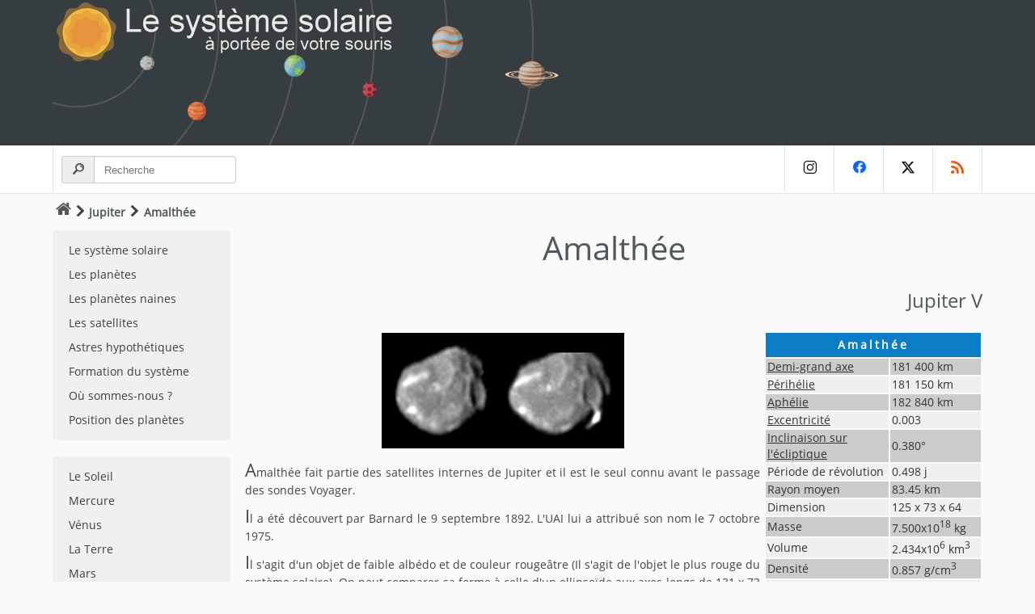

--- FILE ---
content_type: text/html;charset=utf-8
request_url: https://mobile.le-systeme-solaire.net/amalthee.html
body_size: 4773
content:
<!DOCTYPE html>
<html lang="fr">
<head>
<meta charset="utf-8">
<meta name="author" content="Christophe Prugnaud">
<meta name="description" content="Amalthée est un satellite de Jupiter.">
<meta name="keywords" content="Système solaire, Amalthée, Jupiter, Satellite">
<meta name="robots" content="index, follow">
<meta name="ICBM" content="45.7776 , 3.0818">
<meta property="og:type" content="article">
<meta property="og:title" content="Amalthée - satellite de Jupiter">
<meta property="og:url" content="https://www.le-systeme-solaire.net/amalthee.html">
<meta property="og:description" content="Amalthée est un satellite de Jupiter.">
<meta property="og:image" content="https://static.le-systeme-solaire.net/ressources/syssol/amalthee.jpg">
<meta property="og:site_name" content="Système Solaire : Guide, Encyclopédie et Outils interactifs">
<meta property="twitter:card" content="summary_large_image">
<meta property="twitter:site" content="@systeme_solaire">
<meta property="twitter:url" content="https://www.le-systeme-solaire.net/amalthee.html">
<meta property="twitter:title" content="Amalthée - satellite de Jupiter">
<meta property="twitter:description" content="Amalthée est un satellite de Jupiter.">
<meta property="twitter:image" content="https://static.le-systeme-solaire.net/ressources/syssol/amalthee.jpg">
<meta name="verify-v1" content="NpYP5fm3MhqXyWImjboglILDmxKvABqjvu20lxyLoP4=">
<meta name="msvalidate.01" content="D855300D6319E2A7CC154D24E7823DC6">
<meta name="google-site-verification" content="zRSCClqCTGvwIM4-fXypwoGnfwNLC3aDlK7flfX2ZLY">
<meta name="y_key" content="fd25e1295bf891a4">
<meta name="viewport" content="user-scalable=yes, initial-scale = 1, minimum-scale = 1, width=device-width">
<meta name="apple-mobile-web-app-capable" content="yes">
<title>Amalthée - satellite de Jupiter</title>
<base href="https://mobile.le-systeme-solaire.net"><script>var __comment="1";</script><link rel="shortcut icon" href="https://www.le-systeme-solaire.net/favicon.ico" type="image/x-icon">
<link rel="icon" type="image/png" href="https://www.le-systeme-solaire.net/favicon.png">
<link rel="icon" sizes="32x32" href="https://www.le-systeme-solaire.net/favicon-32.png" type="image/png">
<link rel="icon" sizes="64x64" href="https://www.le-systeme-solaire.net/favicon-64.png" type="image/png">
<link rel="icon" sizes="96x96" href="https://www.le-systeme-solaire.net/favicon-96.png" type="image/png">
<link rel="icon" sizes="196x196" href="https://www.le-systeme-solaire.net/favicon-196.png" type="image/png">
<link rel="apple-touch-icon" sizes="152x152" href="https://www.le-systeme-solaire.net/apple-touch-icon.png">
<link rel="apple-touch-icon" sizes="60x60" href="https://www.le-systeme-solaire.net/apple-touch-icon-60x60.png">
<link rel="apple-touch-icon" sizes="76x76" href="https://www.le-systeme-solaire.net/apple-touch-icon-76x76.png">
<link rel="apple-touch-icon" sizes="114x114" href="https://www.le-systeme-solaire.net/apple-touch-icon-114x114.png">
<link rel="apple-touch-icon" sizes="120x120" href="https://www.le-systeme-solaire.net/apple-touch-icon-120x120.png">
<link rel="apple-touch-icon" sizes="144x144" href="https://www.le-systeme-solaire.net/apple-touch-icon-144x144.png">
<link rel="canonical" href="https://www.le-systeme-solaire.net/amalthee.html">
<link rel="alternate" type="application/rss+xml" href="https://www.le-systeme-solaire.net/rss/" id="rssFile">
<link href="https://static.le-systeme-solaire.net/flat/flat.css" rel="stylesheet" id="switchable" type="text/css" media="all">
<link href="https://static.le-systeme-solaire.net/flat/print.css" rel="stylesheet" type="text/css" media="print">
<script>var _page="mod";</script>
<script type="application/ld+json">
{
	"@context": "https://schema.org",
	"@type": "Article",
	"@id": "https://www.le-systeme-solaire.net/amalthee.html",
	"name": "Amalthée - satellite de Jupiter",
	"headline": "Amalthée - satellite de Jupiter",
	"description": "Amalthée est un satellite de Jupiter.",
	"about": ["Système solaire"," Amalthée"," Jupiter"," Satellite"],
	"image": {"@type": "ImageObject","representativeOfPage": "True","url": "https://static.le-systeme-solaire.net/ressources/syssol/amalthee.jpg"},
	"author": {
		"@type": "Organization",
		"@id": "https://www.le-systeme-solaire.net",
		"name": "Le Système Solaire à portée de votre souris",
		"url": "https://www.le-systeme-solaire.net",
		"logo": {
			"@type": "ImageObject",
			"representativeOfPage": "False",
			"url": "https://static.le-systeme-solaire.net/images/logo_syssol.png"
		}
  	},
	"publisher": {
		"@type": "Organization",
		"name": "Le Système Solaire à portée de votre souris"
	},
	"mainEntityOfPage": "https://www.le-systeme-solaire.net/amalthee.html",
	"dateCreated": "1999-09-24T12:00:00+02:00",
	"datePublished": "1999-09-24T12:00:00+02:00",
	"dateModified": "2025-10-25T12:00:00+02:00"
}
</script>
</head>
<body>
<div id="header-title">
	<div class="container">
		<div class="header-container">
		    <div class="left">
				<a href="/" id="img_head" title="Le système solaire à portée de votre souris"></a>
			</div>
		</div>
	</div>
</div>
<!--sphider_noindex--> <div id="mobmnu"><ul><li class="mnu-home"><a href="/">Accueil</a></li><li><a href="systeme-solaire.html" title="Le système solaire">Le système solaire</a></li><li><a href="planetes.html" title="Les planètes">Les planètes</a></li><li><a href="planetes-naines.html" title="Les planètes naines">Les planètes naines</a></li><li><a href="satellite.html" title="Les satellites">Les satellites</a></li><li><a href="astreshypothetiques.html" title="Astres hypothétiques">Astres hypothétiques</a></li><li><a href="formation.html" title="Formation du système">Formation du système</a></li><li><a href="ou-sommes-nous.html" title="Où sommes-nous ?">Où sommes-nous ?</a></li><li><a href="position-des-planetes-dans-le-systeme-solaire.html" title="Position des planètes">Position des planètes</a></li><li><a href="soleil.html" title="Le Soleil">Le Soleil</a></li><li><a href="mercure.html" title="Mercure">Mercure</a></li><li><a href="venus.html" title="Vénus">Vénus</a></li><li><a href="terre.html" title="La Terre">La Terre</a></li><li><a href="mars.html" title="Mars">Mars</a></li><li><a href="ceres.html" title="Cérès">Cérès</a></li><li><a href="asteroides.html" title="Les astéroïdes">Les astéroïdes</a></li><li><a href="jupiter.html" title="Jupiter">Jupiter</a></li><li><a href="saturne.html" title="Saturne">Saturne</a></li><li><a href="uranus.html" title="Uranus">Uranus</a></li><li><a href="neptune.html" title="Neptune">Neptune</a></li><li><a href="pluton.html" title="Pluton">Pluton</a></li><li><a href="haumea.html" title="Hauméa">Hauméa</a></li><li><a href="makemake.html" title="Makémaké">Makémaké</a></li><li><a href="eris.html" title="Éris">Éris</a></li><li><a href="ceinture-de-kuiper.html" title="La Ceinture de Kuiper">La Ceinture de Kuiper</a></li><li><a href="planete-neuf.html" title="Planète Neuf">Planète Neuf</a></li><li><a href="heliosphere.html" title="L'héliosphère">L'héliosphère</a></li><li><a href="cometes.html" title="Les comètes">Les comètes</a></li><li><a href="nuage-de-hills.html" title="Le nuage de Hills">Le nuage de Hills</a></li><li><a href="nuage-de-oort.html" title="Le nuage de Oort">Le nuage de Oort</a></li><li><a href="voie-lactee.html" title="La Voie lactée">La Voie lactée</a></li><li><a href="phenomenes.html" title="Les phénomènes">Les phénomènes</a></li><li><a href="sondes.html" title="Les sondes spatiales">Les sondes spatiales</a></li><li><a href="faq.html" title="FAQ et définitions">FAQ et définitions</a></li><li><a href="globe-des-astres.html" title="Les globes des astres">Les globes des astres</a></li><li><a href="frise-chronologique.html" title="Frise chronologique">Frise chronologique</a></li><li><a href="10-choses-a-savoir.html" title="10 choses à savoir">10 choses à savoir</a></li><li class="emptyli"></li></ul></div><!--/sphider_noindex--><div id="header-navbar">
	<div class="container">
		<div class="navbar">
			<div id="recherche">
				<form action="search.php" method="get">
				<div class="divgrpsearch">
				  <span class="divgrpsearch-symbol"><i class="demo-icon icon-search"></i></span>
                  <input type='hidden' name='search' value='1'>
                  <input type='text' name='query' size='40' value='' class="inputsearch" placeholder="Recherche">
				</div>
				</form>
			</div>  
			<div id="social-network">
				<a class="in" href="https://www.instagram.com/le_systeme_solaire" title="instagram"><i class="demo-icon icon-instagram"></i></a>
				<a class="fb" href="https://www.facebook.com/le.systeme.solaire" title="Facebook"><i class="demo-icon icon-facebook"></i></a>
				<a class="tw" href="https://x.com/systeme_solaire" title="X"><i class="demo-icon icon-x"></i></a>
				<a class="rss" href="https://www.le-systeme-solaire.net/rss/" title="RSS"><i class="demo-icon icon-rss"></i></a>
			</div>
		</div>
	</div>
</div>

<div id="ariane">
	<div class="container">
	<div id="chemin"><a href="/" accesskey="1" title="Accueil"><i class="demo-icon icon-home"></i></a><i class="demo-icon icon-right-open"></i><a href="jupiter.html" title="Jupiter" class="syssol">Jupiter</a><i class="demo-icon icon-right-open"></i><span>Amalthée</span></div>
	</div>
</div>
<div id="corps">
	<div class="container">
		<!--sphider_noindex--> 		<div id="leftbar">
<ul class="navbtn"><li><a href="systeme-solaire.html" accesskey="G" title="Le système solaire">Le système solaire</a></li><li><a href="planetes.html" title="Les planètes">Les planètes</a></li><li><a href="planetes-naines.html" title="Les planètes naines">Les planètes naines</a></li><li><a href="satellite.html" title="Les satellites">Les satellites</a></li><li><a href="astreshypothetiques.html" title="Astres hypothétiques">Astres hypothétiques</a></li><li><a href="formation.html" accesskey="F" title="Formation du système">Formation du système</a></li><li><a href="ou-sommes-nous.html" title="Où sommes-nous ?">Où sommes-nous ?</a></li><li><a href="position-des-planetes-dans-le-systeme-solaire.html" title="Position des planètes">Position des planètes</a></li></ul><ul class="navbtn"><li><a href="soleil.html" accesskey="S" title="Le Soleil">Le Soleil</a></li><li><a href="mercure.html" accesskey="M" title="Mercure">Mercure</a></li><li><a href="venus.html" accesskey="V" title="Vénus">Vénus</a></li><li><a href="terre.html" accesskey="T" title="La Terre">La Terre</a></li><li><a href="mars.html" accesskey="R" title="Mars">Mars</a></li><li><a href="ceres.html" accesskey="R" title="Cérès">Cérès</a></li><li><a href="asteroides.html" accesskey="A" title="Les astéroïdes">Les astéroïdes</a></li><li><a href="jupiter.html" accesskey="J" title="Jupiter">Jupiter</a></li><li><a href="saturne.html" accesskey="E" title="Saturne">Saturne</a></li><li><a href="uranus.html" accesskey="U" title="Uranus">Uranus</a></li><li><a href="neptune.html" accesskey="N" title="Neptune">Neptune</a></li><li><a href="pluton.html" accesskey="P" title="Pluton">Pluton</a></li><li><a href="haumea.html" title="Hauméa">Hauméa</a></li><li><a href="makemake.html" title="Makémaké">Makémaké</a></li><li><a href="eris.html" title="Éris">Éris</a></li><li><a href="ceinture-de-kuiper.html" accesskey="K" title="La Ceinture de Kuiper">La Ceinture de Kuiper</a></li><li><a href="planete-neuf.html" title="Planète Neuf">Planète Neuf</a></li><li><a href="heliosphere.html" title="L'héliosphère">L'héliosphère</a></li><li><a href="cometes.html" accesskey="C" title="Les comètes">Les comètes</a></li><li><a href="nuage-de-hills.html" accesskey="H" title="Le nuage de Hills">Le nuage de Hills</a></li><li><a href="nuage-de-oort.html" accesskey="O" title="Le nuage de Oort">Le nuage de Oort</a></li><li><a href="voie-lactee.html" accesskey="V" title="La Voie lactée">La Voie lactée</a></li></ul>
<ul class="navbtn"><li><a href="metis.html" title="Métis">Métis</a></li><li><a href="adrastee.html" title="Adrastée">Adrastée</a></li><li><a href="amalthee.html" title="Amalthée">Amalthée</a></li><li><a href="thebe.html" title="Thébé">Thébé</a></li><li><a href="io.html" title="Io">Io</a></li><li><a href="europe.html" title="Europe">Europe</a></li><li><a href="ganymede.html" title="Ganymède">Ganymède</a></li><li><a href="callisto.html" title="Callisto">Callisto</a></li><li><a href="leda.html" title="Léda">Léda</a></li><li><a href="himalia.html" title="Himalia">Himalia</a></li><li><a href="lysithea.html" title="Lysithéa">Lysithéa</a></li><li><a href="elara.html" title="Élara">Élara</a></li><li><a href="ananke.html" title="Ananké">Ananké</a></li><li><a href="carme.html" title="Carmé">Carmé</a></li><li><a href="pasiphae.html" title="Pasiphaé">Pasiphaé</a></li><li><a href="sinope.html" title="Sinopé">Sinopé</a></li><li><a href="nouveaux-satellites-de-jupiter.html" title="Les nouveaux satellites">Les nouveaux satellites</a></li></ul>
<ul class="navbtn"><li><a href="phenomenes.html" title="Les phénomènes">Les phénomènes</a></li><li><a href="sondes.html" title="Les sondes spatiales">Les sondes spatiales</a></li><li><a href="galerie.html" title="La galerie photos">La galerie photos</a></li><li><a href="faq.html" accesskey="5" title="FAQ et définitions">FAQ et définitions</a></li><li><a href="globe-des-astres.html" title="Les globes des astres">Les globes des astres</a></li><li><a href="comparaison-des-astres.html" title="Comparaison des astres">Comparaison des astres</a></li><li><a href="frise-chronologique.html" title="Frise chronologique">Frise chronologique</a></li><li><a href="10-choses-a-savoir.html" title="10 choses à savoir">10 choses à savoir</a></li></ul>
		<!--/sphider_noindex-->		</div>
		<div id="contenu">
			<div id="titre"><h1>Amalthée</h1><h2 class="right">Jupiter V</h2><br><br></div>
<table class="donnees">
<caption>Amalthée</caption>
<tr class="donnees_l1"><td><a href="demi-grand-axe.html" title="Demi-grand axe">Demi-grand axe</a></td><td>181 400 km</td></tr><tr class="donnees_l2"><td><a href="perihelie.html" title="Périhélie">Périhélie</a></td><td>181 150 km</td></tr><tr class="donnees_l1"><td><a href="aphelie.html" title="Aphélie">Aphélie</a></td><td>182 840 km</td></tr><tr class="donnees_l2"><td><a href="excentricite.html" title="Excentricité">Excentricité</a></td><td>0.003</td></tr><tr class="donnees_l1"><td><a href="inclinaison.html" title="Inclinaison sur l'écliptique">Inclinaison sur l'écliptique</a></td><td>0.380°</td></tr><tr class="donnees_l2"><td>Période de révolution</td><td>0.498 j</td></tr><tr class="donnees_l1"><td>Rayon moyen</td><td>83.45 km</td></tr><tr class="donnees_l2"><td>Dimension</td><td>125 x 73 x 64</td></tr><tr class="donnees_l1"><td>Masse</td><td>7.500x10<sup>18</sup> kg</td></tr><tr class="donnees_l2"><td>Volume</td><td>2.434x10<sup>6</sup> km<sup>3</sup></td></tr><tr class="donnees_l1"><td>Densité</td><td>0.857 g/cm<sup>3</sup></td></tr><tr class="donnees_l2"><td><a href="gravite-surface.html" title="Gravité de surface">Gravité de surface</a></td><td>0.020 m/s<sup>2</sup></td></tr><tr class="donnees_l1"><td>Période de rotation</td><td>11.956 h</td></tr><tr class="donnees_l2"><td>Découvert par</td><td>E. Barnard</td></tr><tr class="donnees_l1"><td>Découvert le</td><td>09/09/1892</td></tr><tr class="donnees_l2"><td>Nom anglais</td><td>Amalthea</td></tr></table>
<p class="center">
<img src="https://static.le-systeme-solaire.net/ressources/syssol/amalthea.png" width="300" height="143" alt="amalthea" ></p>
<p class="propre">
Amalthée fait partie des satellites internes de Jupiter et il est le seul connu avant le passage des sondes Voyager.
</p>
<p class="propre">
Il a été découvert par Barnard le 9 septembre 1892. L'UAI lui a attribué son nom le 7 octobre 1975.
</p>
<p class="propre">
Il s'agit d'un objet de faible albédo et de couleur rougeâtre (Il s'agit de l'objet le plus rouge du système solaire). On peut comparer sa forme à celle d'un ellipsoïde aux axes longs de 131 x 73 x 67 km, mais présente également des protubérances et des concavités dues sans doute à de gros impacts météoritiques.
</p>
<p class="propre">
Il existe un astéroïde avec le même nom : (113) Amalthée.
</p>
<p class="propre">
C'est la plus grosse lune du groupe qui porte son nom, <a href="groupe-d-amalthee.html" title="le groupe d'Amalthée" class="syssol">le groupe d'Amalthée</a>.
</p>
<br><h2>Origine du nom et étymologie</h2><img src="https://static.le-systeme-solaire.net/ressources/syssol/amalthe.jpg" width="139" height="100" alt="amalthea" class="imgright" ><p class="propre">
Amalthée est la nourrice qui éleva secrètement Zeus pour le soustraire aux recherches de Cronos. Selon les uns c'était une nymphe qui prit le lait d'une chèvre dont la corne devint, grâce à Zeus, la Corne d'Abondance. Selon les autres, c'était elle-même qui était une chèvre.  
</p><div id="tag"><br><h2>Tags</h2><a href="tag-jupiter.html" title="Jupiter" class="syssol">Jupiter</a> <a href="tag-satellite.html" title="Satellite" class="syssol">Satellite</a></div>
		</div>
	</div>
</div>
<!--sphider_noindex--> <div id="pied">
	<div class="container">
		<div id="apropos"><h3>A propos du site</h3>			
			<p>
				Le système solaire par Christophe Prugnaud.<br>
				Par le même auteur : <a href="http://franc.francais.free.fr/" title="" class="syssol">Le Franc Français</a> - <a href="https://www.timbres-francais.net/" title="" class="syssol">Les timbres de France de 1849 à nos jours</a>.<br>
				<br>
				Publié le 24/09/1999 - Mis à jour le 25/10/2025			</p>
		</div>
		<div id="liens"><h3>Liens pratiques</h3>
			<ul>
			<li><a href="actualites.html" title="L'actualité" class="fl" >L'actualité</a></li>
			<li><a href="comment-retenir-l-ordre-des-planetes.html" title="Retenir l'ordre des planètes" class="fl" >Retenir l'ordre des planètes</a></li>
			<li><a href="plan.html" accesskey="3" title="Le plan du site" class="fl" >Le plan du site</a></li>
			<li><a href="liens.html" title="Les liens" class="fl" >Les liens</a></li>
			</ul>
			<ul>
			<li><a href="aide-contact.html" accesskey="7" title="Contacter l'auteur" class="fl" >Contacter l'auteur</a></li>
			<li><a href="livre-d-or.html" title="Le livre d'or" class="fl" >Le livre d'or</a></li>
			<li><a href="news.html" accesskey="2" title="Les nouveautés du site" class="fl" >Les nouveautés du site</a></li>
			<li><a href="statistiques.html" title="Statistiques" class="syssol">Statistiques</a></li>
			</ul>
		</div>
	</div>
</div>
<div id="footer">
	<div class="container">
		<p class="footer-left">&copy; 1999-2026 - Licence Creative Commons - <a href="legal.html" accesskey="8" title="Mentions légales" class="fl" >Mentions légales</a></p>
		<div class="footer-right">
			<ul class="footer-social">
				<li><a href="https://www.instagram.com/le_systeme_solaire" title="instagram"><i class="demo-icon icon-instagram"></i></a></li>
				<li><a href="https://www.facebook.com/le.systeme.solaire" title="Facebook"><i class="demo-icon icon-facebook"></i></a></li>
				<li><a href="https://x.com/systeme_solaire" title="X"><i class="demo-icon icon-x"></i></a></li>
				<li><a href="https://www.le-systeme-solaire.net/rss/" title="RSS"><i class="demo-icon icon-rss"></i></a></li>			
			</ul>
		</div>
	</div>
</div>
<div id="mobile-nav">
    <a href="/" class="nav-item">
        <span class="icon"><i class="demo-icon icon-home"></i></span>
    </a>
    <a href="/search.php" class="nav-item">
        <span class="icon"><i class="demo-icon icon-search"></i></span>
    </a>
	<a class="nav-item" onClick="mobmenu();">
        <span class="icon"><i class="demo-icon icon-menu"></i></span>
    </a>
</div>
<!--/sphider_noindex--><script async src="https://static.le-systeme-solaire.net/flat/script.js"></script>
</body>
</html>
